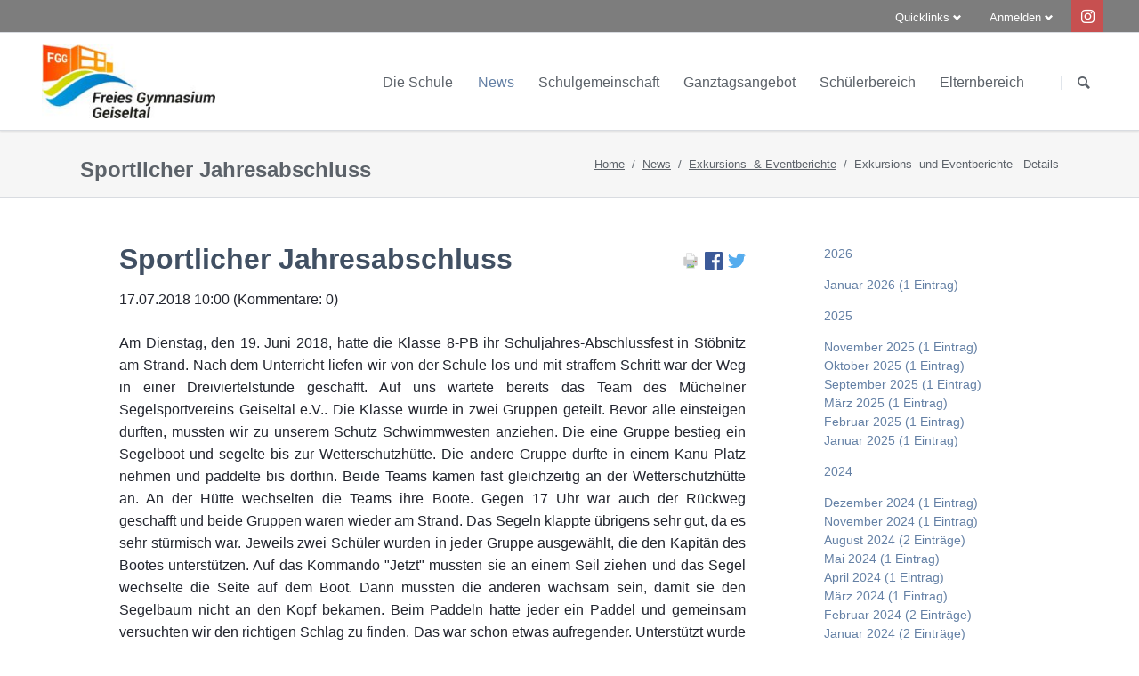

--- FILE ---
content_type: text/html; charset=utf-8
request_url: https://fgg-muecheln.de/exkursions_und_eventberichte-details/sportlicher-jahresabschluss.html
body_size: 9620
content:
<!DOCTYPE html>
<html lang="de">
<head>

      <meta charset="utf-8">
    <title>Sportlicher Jahresabschluss - Freies Gymnasium Geiseltal</title>
    <base href="https://fgg-muecheln.de/">

          <meta name="robots" content="index,follow">
      <meta name="description" content="">
      <meta name="generator" content="Contao Open Source CMS">
    
            <link rel="stylesheet" href="assets/css/colorbox.min.css,tablesorter.min.css,normalize.css,icons.css,mai...-8decaec2.css">        <script src="assets/js/jquery.min.js,modernizr-2.6.2.min.js-9f226190.js"></script><meta name="viewport" content="width=device-width,initial-scale=1">
  
</head>
<body id="top" class="tao-sidebar-right  cookie-bar-visible" itemscope itemtype="http://schema.org/WebPage">

  
	
	<div class="page">

					<header class="page-header">
				
<div class="header-bar">
	<div class="header-bar-inner"><ul class="icon-links ce_rsce_tao_icon_links header-links -right -secondary">
			<li>
			<a href="https://www.instagram.com/freies_gymnasium_geiseltal" data-icon="&#xe152;" style=" background-color: #f72f20">
				<span class="icon-links-label">Instagram</span>
			</a>
		</li>
	</ul>

<!-- indexer::stop -->
<div class="mod_login header-login login block">

      <h3>Anmelden</h3>
  
  <form id="tl_login_88" method="post">
    <div class="formbody">
            <input type="hidden" name="FORM_SUBMIT" value="tl_login_88">
      <input type="hidden" name="REQUEST_TOKEN" value="8HPjiVxqS3FXU1vKGT-xi6rGkbg74GeaToa4832ey5Y">
      <input type="hidden" name="_target_path" value="aHR0cHM6Ly9mZ2ctbXVlY2hlbG4uZGUvZXhrdXJzaW9uc191bmRfZXZlbnRiZXJpY2h0ZS1kZXRhaWxzL3Nwb3J0bGljaGVyLWphaHJlc2Fic2NobHVzcy5odG1s">
      <input type="hidden" name="_always_use_target_path" value="0">
              <div class="widget widget-text">
          <label for="username">Benutzername</label>
          <input type="text" name="username" id="username" class="text" value="" required>
        </div>
        <div class="widget widget-password">
          <label for="password">Passwort</label>
          <input type="password" name="password" id="password" class="text password" value="" required>
        </div>
                  <div class="widget widget-checkbox">
            <fieldset class="checkbox_container">
              <span><input type="checkbox" name="autologin" id="autologin" value="1" class="checkbox"> <label for="autologin">Angemeldet bleiben</label></span>
            </fieldset>
          </div>
                    <div class="widget widget-submit">
        <button type="submit" class="submit">Anmelden</button>
              </div>
    </div>
  </form>

</div>
<!-- indexer::continue -->

<!-- indexer::stop -->
<nav class="mod_customnav header-dropdown block" itemscope itemtype="http://schema.org/SiteNavigationElement">

      <h3>Quicklinks</h3>
  
  <a href="exkursions_und_eventberichte-details/sportlicher-jahresabschluss.html#skipNavigation89" class="invisible">Navigation überspringen</a>

  
<ul class="level_1">
            <li class="first"><a href="downloads.html" title="Downloads" class="first" itemprop="url"><span itemprop="name">Downloads</span></a></li>
                <li><a href="kontakt-anfahrt.html" title="Kontakt &amp; Anfahrt" itemprop="url"><span itemprop="name">Kontakt & Anfahrt</span></a></li>
                <li><a href="stellenangebote.html" title="Stellenangebote" itemprop="url"><span itemprop="name">Stellenangebote</span></a></li>
                <li class="last"><a href="links.html" title="Links" class="last" itemprop="url"><span itemprop="name">Links</span></a></li>
      </ul>

  <a id="skipNavigation89" class="invisible">&nbsp;</a>

</nav>
<!-- indexer::continue -->

</div>
</div>
<div class="header-navigation">
	<div class="header-navigation-inner">
<!-- indexer::stop -->
<h1 class="ce_rsce_tao_logo logo">
	<a href="">
								

<img src="assets/images/e/logo_header_small-ea84b1f4.jpg" width="235" height="100" alt="Home" itemprop="image">

			</a>
</h1>
<!-- indexer::continue -->

<!-- indexer::stop -->
<nav class="mod_rocksolid_mega_menu main-navigation block" id="main-navigation" itemscope itemtype="http://schema.org/SiteNavigationElement">

  
  <a href="exkursions_und_eventberichte-details/sportlicher-jahresabschluss.html#skipNavigation84" class="invisible">Navigation überspringen</a>

  <ul class="level_1">

	
				
		<li class="submenu first">

							<a href="die_schule.html" title="Die Schule" class="submenu first" aria-haspopup="true" itemprop="url"><span itemprop="name">Die Schule</span>
			
			
							</a>
			
			<ul class="level_2">

	
				
		<li class="first">

							<a href="unser_leitbild.html" title="Unser Leitbild" class="first" itemprop="url"><span itemprop="name">Unser Leitbild</span>
			
			
							</a>
			
			
		</li>

	
				
		<li class="">

							<a href="die_schule/imagefilm.html" title="Imagefilm" class="" itemprop="url"><span itemprop="name">Imagefilm</span>
			
			
							</a>
			
			
		</li>

	
				
		<li class="">

							<a href="kalender.html" title="Events &amp; Termine" class="" itemprop="url"><span itemprop="name">Kalender</span>
			
			
							</a>
			
			
		</li>

	
				
		<li class="">

							<a href="chronik.html" title="Chronik &amp; Meilensteine" class="" itemprop="url"><span itemprop="name">Chronik</span>
			
			
							</a>
			
			
		</li>

	
				
		<li class="">

							<a href="sponsoren.html" title="Sponsoren" class="" itemprop="url"><span itemprop="name">Sponsoren</span>
			
			
							</a>
			
			
		</li>

	
				
		<li class="">

							<a href="die_schule/kooperationen.html" title="Kooperationen" class="" itemprop="url"><span itemprop="name">Kooperationen</span>
			
			
							</a>
			
			
		</li>

	
				
		<li class="last">

							<a href="kontakt-anfahrt.html" title="Kontakt &amp; Anfahrt" class="last" itemprop="url"><span itemprop="name">Kontakt & Anfahrt</span>
			
			
							</a>
			
			
		</li>

	
</ul>

		</li>

	
				
		<li class="submenu trail">

							<a href="aktuelles.html" title="News" class="submenu trail" aria-haspopup="true" itemprop="url"><span itemprop="name">News</span>
			
			
							</a>
			
			<ul class="level_2">

	
				
		<li class="first">

							<a href="aktuelles.html" title="Aktuelles" class="first" itemprop="url"><span itemprop="name">Aktuelles</span>
			
			
							</a>
			
			
		</li>

	
				
		<li class="trail">

							<a href="exkursions_und_eventberichte.html" title="Exkursions- &amp; Eventberichte" class="trail" itemprop="url"><span itemprop="name">Exkursions- & Eventberichte</span>
			
			
							</a>
			
			
		</li>

	
				
		<li class="last">

							<a href="schueler_bloggen.html" title="Schüler bloggen" class="last" itemprop="url"><span itemprop="name">Schüler bloggen</span>
			
			
							</a>
			
			
		</li>

	
</ul>

		</li>

	
				
		<li class="submenu">

							<a href="lehrkraefte.html" title="Schulgemeinschaft" class="submenu" aria-haspopup="true" itemprop="url"><span itemprop="name">Schulgemeinschaft</span>
			
			
							</a>
			
			<ul class="level_2">

	
				
		<li class="first">

							<a href="gesellschaftswissenschaften/wirtschaft.html" title="Wirtschaft" class="first" itemprop="url"><span itemprop="name">Wirtschaft</span>
			
			
							</a>
			
			
		</li>

	
				
		<li class="">

							<a href="schulleitung.html" title="Unsere Mitarbeiter" class="" itemprop="url"><span itemprop="name">Schulleitung</span>
			
			
							</a>
			
			
		</li>

	
				
		<li class="">

							<a href="lehrkraefte.html" title="Unsere Mitarbeiter" class="" itemprop="url"><span itemprop="name">Lehrkräfte</span>
			
			
							</a>
			
			
		</li>

	
				
		<li class="">

							<a href="schulgemeinschaft/fachschaften.html" title="unsere Fachschaften" class="" itemprop="url"><span itemprop="name">Fachschaften</span>
			
			
							</a>
			
			
		</li>

	
				
		<li class="">

							<a href="mitarbeiter.html" title="Unsere Mitarbeiter" class="" itemprop="url"><span itemprop="name">Mitarbeiter</span>
			
			
							</a>
			
			
		</li>

	
				
		<li class="submenu last">

							<a href="foerderverein.html" title="Förderverein" class="submenu last" aria-haspopup="true" itemprop="url"><span itemprop="name">Förderverein</span>
			
			
							</a>
			
			<ul class="level_3">

	
				
		<li class="first">

							<a href="die_schule/foerderverein/chronik.html" title="Unser Förderverein - Informationen &amp; Chronik" class="first" itemprop="url"><span itemprop="name">Informationen & Chronik</span>
			
			
							</a>
			
			
		</li>

	
				
		<li class="last">

							<a href="die_schule/foerderverein/satzung-und-mitgliedsantrag.html" title="Satzung und Mitgliedsantrag" class="last" itemprop="url"><span itemprop="name">Satzung und Mitgliedsantrag</span>
			
			
							</a>
			
			
		</li>

	
</ul>

		</li>

	
</ul>

		</li>

	
				
		<li class="submenu">

							<a href="module.html" title="Ganztagsangebot" class="submenu" aria-haspopup="true" itemprop="url"><span itemprop="name">Ganztagsangebot</span>
			
			
							</a>
			
			<ul class="level_2">

	
				
		<li class="first">

							<a href="module.html" title="Module" class="first" itemprop="url"><span itemprop="name">Module</span>
			
			
							</a>
			
			
		</li>

	
				
		<li class="last">

							<a href="nachmittagsbetreuung.html" title="Nachmittagsbetreuung" class="last" itemprop="url"><span itemprop="name">Nachmittagsbetreuung</span>
			
			
							</a>
			
			
		</li>

	
</ul>

		</li>

	
				
		<li class="submenu">

							<a href="schuelerbereich.html" title="Schülerbereich" class="submenu" aria-haspopup="true" itemprop="url"><span itemprop="name">Schülerbereich</span>
			
			
							</a>
			
			<ul class="level_2">

	
				
		<li class="first">

							<a href="schuelerbereich/zeitschiene.html" title="Zeitschiene" class="first" itemprop="url"><span itemprop="name">Zeitschiene</span>
			
			
							</a>
			
			
		</li>

	
				
		<li class="">

							<a href="vertretungsplan.html" title="Vertretungsplan" class="" itemprop="url"><span itemprop="name">Vertretungsplan</span>
			
			
							</a>
			
			
		</li>

	
				
		<li class="">

							<a href="http://www.abitur-und-studium.de/Abirechner-Sachsen-Anhalt-SA.aspx" title="Abiturnotenrechner (externe Seite)" class="" target="_blank" itemprop="url"><span itemprop="name">Abiturnotenrechner (externe Seite)</span>
			
			
							</a>
			
			
		</li>

	
				
		<li class="last">

							<a href="berufsberatung.html" title="Berufsberatung" class="last" itemprop="url"><span itemprop="name">Berufsberatung</span>
			
			
							</a>
			
			
		</li>

	
</ul>

		</li>

	
				
		<li class="submenu last">

							<a href="elternbereich.html" title="Elternbereich" class="submenu last" aria-haspopup="true" itemprop="url"><span itemprop="name">Elternbereich</span>
			
			
							</a>
			
			<ul class="level_2">

	
				
		<li class="first">

							<a href="elternbereich/informations-und-meldepflicht.html" title="Informations- und Meldepflicht" class="first" itemprop="url"><span itemprop="name">Informations- und Meldepflicht</span>
			
			
							</a>
			
			
		</li>

	
				
		<li class="">

							<a href="schulwechsel.html" title="Schulwechsel zum FGG" class="" itemprop="url"><span itemprop="name">Schulwechsel zum FGG</span>
			
			
							</a>
			
			
		</li>

	
				
		<li class="last">

							<a href="elternbereich/schulkleidung.html" title="Schulkleidung" class="last" itemprop="url"><span itemprop="name">Schulkleidung</span>
			
			
							</a>
			
			
		</li>

	
</ul>

		</li>

	
</ul>

  <a id="skipNavigation84" class="invisible">&nbsp;</a>

</nav>
<!-- indexer::continue -->

<!-- indexer::stop -->
<form action="suche.html" method="get" class="ce_rsce_tao_nav_search main-navigation-search">
	<input type="search" name="keywords" placeholder="Suchen" />
	<button type="submit">Suchen</button>
</form>
<!-- indexer::continue -->

</div>
</div>
<div class="main-navigation-mobile">
<!-- indexer::stop -->
<form action="suche.html" method="get" class="ce_rsce_tao_nav_search main-navigation-mobile-search">
	<input type="search" name="keywords" placeholder="Suchen" />
	<button type="submit">Suchen</button>
</form>
<!-- indexer::continue -->

<!-- indexer::stop -->
<nav class="mod_navigation block" itemscope itemtype="http://schema.org/SiteNavigationElement">

  
  <a href="exkursions_und_eventberichte-details/sportlicher-jahresabschluss.html#skipNavigation50" class="invisible">Navigation überspringen</a>

  
<ul class="level_1">
            <li class="submenu first"><a href="die_schule.html" title="Die Schule" class="submenu first" aria-haspopup="true" itemprop="url"><span itemprop="name">Die Schule</span></a>
<ul class="level_2">
            <li class="first"><a href="unser_leitbild.html" title="Unser Leitbild" class="first" itemprop="url"><span itemprop="name">Unser Leitbild</span></a></li>
                <li><a href="die_schule/imagefilm.html" title="Imagefilm" itemprop="url"><span itemprop="name">Imagefilm</span></a></li>
                <li><a href="kalender.html" title="Events &amp; Termine" itemprop="url"><span itemprop="name">Kalender</span></a></li>
                <li><a href="chronik.html" title="Chronik &amp; Meilensteine" itemprop="url"><span itemprop="name">Chronik</span></a></li>
                <li><a href="sponsoren.html" title="Sponsoren" itemprop="url"><span itemprop="name">Sponsoren</span></a></li>
                <li><a href="die_schule/kooperationen.html" title="Kooperationen" itemprop="url"><span itemprop="name">Kooperationen</span></a></li>
                <li class="last"><a href="kontakt-anfahrt.html" title="Kontakt &amp; Anfahrt" class="last" itemprop="url"><span itemprop="name">Kontakt & Anfahrt</span></a></li>
      </ul>
</li>
                <li class="submenu trail"><a href="aktuelles.html" title="News" class="submenu trail" aria-haspopup="true" itemprop="url"><span itemprop="name">News</span></a>
<ul class="level_2">
            <li class="first"><a href="aktuelles.html" title="Aktuelles" class="first" itemprop="url"><span itemprop="name">Aktuelles</span></a></li>
                <li class="trail"><a href="exkursions_und_eventberichte.html" title="Exkursions- &amp; Eventberichte" class="trail" itemprop="url"><span itemprop="name">Exkursions- & Eventberichte</span></a></li>
                <li class="last"><a href="schueler_bloggen.html" title="Schüler bloggen" class="last" itemprop="url"><span itemprop="name">Schüler bloggen</span></a></li>
      </ul>
</li>
                <li class="submenu"><a href="lehrkraefte.html" title="Schulgemeinschaft" class="submenu" aria-haspopup="true" itemprop="url"><span itemprop="name">Schulgemeinschaft</span></a>
<ul class="level_2">
            <li class="first"><a href="gesellschaftswissenschaften/wirtschaft.html" title="Wirtschaft" class="first" itemprop="url"><span itemprop="name">Wirtschaft</span></a></li>
                <li><a href="schulleitung.html" title="Unsere Mitarbeiter" itemprop="url"><span itemprop="name">Schulleitung</span></a></li>
                <li><a href="lehrkraefte.html" title="Unsere Mitarbeiter" itemprop="url"><span itemprop="name">Lehrkräfte</span></a></li>
                <li><a href="schulgemeinschaft/fachschaften.html" title="unsere Fachschaften" itemprop="url"><span itemprop="name">Fachschaften</span></a></li>
                <li><a href="mitarbeiter.html" title="Unsere Mitarbeiter" itemprop="url"><span itemprop="name">Mitarbeiter</span></a></li>
                <li class="submenu last"><a href="foerderverein.html" title="Förderverein" class="submenu last" aria-haspopup="true" itemprop="url"><span itemprop="name">Förderverein</span></a>
<ul class="level_3">
            <li class="first"><a href="die_schule/foerderverein/chronik.html" title="Unser Förderverein - Informationen &amp; Chronik" class="first" itemprop="url"><span itemprop="name">Informationen & Chronik</span></a></li>
                <li class="last"><a href="die_schule/foerderverein/satzung-und-mitgliedsantrag.html" title="Satzung und Mitgliedsantrag" class="last" itemprop="url"><span itemprop="name">Satzung und Mitgliedsantrag</span></a></li>
      </ul>
</li>
      </ul>
</li>
                <li class="submenu"><a href="module.html" title="Ganztagsangebot" class="submenu" aria-haspopup="true" itemprop="url"><span itemprop="name">Ganztagsangebot</span></a>
<ul class="level_2">
            <li class="first"><a href="module.html" title="Module" class="first" itemprop="url"><span itemprop="name">Module</span></a></li>
                <li class="last"><a href="nachmittagsbetreuung.html" title="Nachmittagsbetreuung" class="last" itemprop="url"><span itemprop="name">Nachmittagsbetreuung</span></a></li>
      </ul>
</li>
                <li class="submenu"><a href="schuelerbereich.html" title="Schülerbereich" class="submenu" aria-haspopup="true" itemprop="url"><span itemprop="name">Schülerbereich</span></a>
<ul class="level_2">
            <li class="first"><a href="schuelerbereich/zeitschiene.html" title="Zeitschiene" class="first" itemprop="url"><span itemprop="name">Zeitschiene</span></a></li>
                <li><a href="vertretungsplan.html" title="Vertretungsplan" itemprop="url"><span itemprop="name">Vertretungsplan</span></a></li>
                <li><a href="http://www.abitur-und-studium.de/Abirechner-Sachsen-Anhalt-SA.aspx" title="Abiturnotenrechner (externe Seite)" target="_blank" rel="noreferrer noopener" itemprop="url"><span itemprop="name">Abiturnotenrechner (externe Seite)</span></a></li>
                <li class="last"><a href="berufsberatung.html" title="Berufsberatung" class="last" itemprop="url"><span itemprop="name">Berufsberatung</span></a></li>
      </ul>
</li>
                <li class="submenu last"><a href="elternbereich.html" title="Elternbereich" class="submenu last" aria-haspopup="true" itemprop="url"><span itemprop="name">Elternbereich</span></a>
<ul class="level_2">
            <li class="first"><a href="elternbereich/informations-und-meldepflicht.html" title="Informations- und Meldepflicht" class="first" itemprop="url"><span itemprop="name">Informations- und Meldepflicht</span></a></li>
                <li><a href="schulwechsel.html" title="Schulwechsel zum FGG" itemprop="url"><span itemprop="name">Schulwechsel zum FGG</span></a></li>
                <li class="last"><a href="elternbereich/schulkleidung.html" title="Schulkleidung" class="last" itemprop="url"><span itemprop="name">Schulkleidung</span></a></li>
      </ul>
</li>
      </ul>

  <a id="skipNavigation50" class="invisible">&nbsp;</a>

</nav>
<!-- indexer::continue -->
<ul class="icon-links ce_rsce_tao_icon_links main-navigation-mobile-icons">
			<li>
			<a href="login.html" data-icon="&#xe0aa;">
				<span class="icon-links-label">Login zum internen Bereich</span>
			</a>
		</li>
			<li>
			<a href="impressum.html" data-icon="&#x2139;">
				<span class="icon-links-label">Impressum</span>
			</a>
		</li>
			<li>
			<a href="nutzungsbedingungen.html" data-icon="&#xe06a;">
				<span class="icon-links-label">Nutzungsbedingungen</span>
			</a>
		</li>
			<li>
			<a href="datenschutz.html" data-icon="&#xe108;">
				<span class="icon-links-label">Datenschutz</span>
			</a>
		</li>
			<li>
			<a href="https://www.facebook.com/freies.gymnasium.geiseltal?fref=ts" data-icon="&#xe076;" style="color: #3b5998;" target="_blank">
				<span class="icon-links-label">Facebook</span>
			</a>
		</li>
	</ul>

</div>			</header>
		
		
<div class="custom">
      
<div id="Tagline">
  <div class="inside">
    
<div class="tagline">
<div class="tagline-inner">
<div class="centered-wrapper ce_rsce_tao_centered_wrapper_start " style=" ">

	
	<div class="centered-wrapper-inner">

<h1 class="page-title">Sportlicher Jahresabschluss</h1>
<!-- indexer::stop -->
<div class="mod_breadcrumb block">

        
  
  <ul itemprop="breadcrumb" itemscope itemtype="http://schema.org/BreadcrumbList">
                  <li class="first" itemscope itemtype="http://schema.org/ListItem" itemprop="itemListElement"><a href="startseite.html" title="Freies Gymnasium Geiseltal" itemprop="item"><span itemprop="name">Home</span></a><meta itemprop="position" content="1"></li>
                        <li itemscope itemtype="http://schema.org/ListItem" itemprop="itemListElement"><a href="aktuelles.html" title="News" itemprop="item"><span itemprop="name">News</span></a><meta itemprop="position" content="2"></li>
                        <li itemscope itemtype="http://schema.org/ListItem" itemprop="itemListElement"><a href="exkursions_und_eventberichte.html" title="Exkursions- &amp; Eventberichte" itemprop="item"><span itemprop="name">Exkursions- & Eventberichte</span></a><meta itemprop="position" content="3"></li>
                        <li class="active last">Exkursions- und Eventberichte - Details</li>
            </ul>


</div>
<!-- indexer::continue -->
</div>
</div>

</div>
</div>  </div>
</div>
  </div>

		<div class="content-wrapper">

			<main role="main" class="main-content">

				

  <div class="mod_article block" id="article-127">
                  <!-- indexer::stop -->
        <div class="syndication">
                      <a href="#" class="print" rel="nofollow" title="Diese Seite drucken" onclick="window.print();return false"><img src="assets/contao/images/print.svg" width="20" height="20" alt=""></a>
                                          <a href="_contao/share?p=facebook&amp;u=https://fgg-muecheln.de/exkursions_und_eventberichte-details/sportlicher-jahresabschluss.html" class="facebook" rel="nofollow" title="Auf Facebook teilen" onclick="var w=window.open(this.href,'','width=640,height=380,modal=yes,left=100,top=50,location=no,menubar=no,resizable=yes,scrollbars=yes,status=no,toolbar=no');w.opener=null;return false"><img src="assets/contao/images/facebook.svg" width="20" height="20" alt=""></a>
                                <a href="_contao/share?p=twitter&amp;u=https://fgg-muecheln.de/exkursions_und_eventberichte-details/sportlicher-jahresabschluss.html&amp;t=Sportlicher%20Jahresabschluss" class="twitter" rel="nofollow" title="Auf Twitter teilen" onclick="var w=window.open(this.href,'','width=640,height=380,modal=yes,left=100,top=50,location=no,menubar=no,resizable=yes,scrollbars=yes,status=no,toolbar=no');w.opener=null;return false"><img src="assets/contao/images/twitter.svg" width="20" height="20" alt=""></a>
                  </div>
        <!-- indexer::continue -->
          
          
<div class="mod_newsreader block">

        
  
  
<div class="layout_full block featured" itemscope itemtype="http://schema.org/Article">

  <h1 itemprop="name">Sportlicher Jahresabschluss</h1>

      <p class="info"><time datetime="2018-07-17T10:00:00+02:00" itemprop="datePublished">17.07.2018 10:00</time>  (Kommentare: 0)</p>
  
  
      
<div class="ce_text block">

        
  
      <p style="text-align: justify;">Am Dienstag, den 19.&nbsp;Juni&nbsp;2018, hatte die Klasse 8-PB ihr Schuljahres-Abschlussfest in Stöbnitz am Strand. Nach dem Unterricht liefen wir&nbsp;von&nbsp;der Schule los und mit straffem Schritt war der Weg in einer Dreiviertelstunde geschafft.&nbsp;Auf uns wartete bereits das Team des Müchelner Segelsportvereins Geiseltal e.V.. Die Klasse wurde in&nbsp;zwei&nbsp;Gruppen geteilt. Bevor alle einsteigen durften, mussten wir zu unserem Schutz Schwimmwesten anziehen. Die eine Gruppe bestieg ein Segelboot und segelte bis zur Wetterschutzhütte. Die andere Gruppe durfte in einem Kanu Platz nehmen und paddelte bis dorthin. Beide Teams kamen fast gleichzeitig an der Wetterschutzhütte an. An der Hütte wechselten die Teams ihre Boote. Gegen 17 Uhr war auch der Rückweg geschafft&nbsp;und beide Gruppen waren wieder am Strand. Das Segeln klappte übrigens sehr gut, da es sehr stürmisch war.&nbsp;Jeweils zwei&nbsp;Schüler&nbsp;wurden in jeder Gruppe ausgewählt, die den Kapitän des Bootes unterstützen. Auf das Kommando "Jetzt" mussten sie an einem Seil ziehen und das Segel wechselte die Seite auf dem Boot. Dann mussten die anderen wachsam sein, damit sie den Segelbaum nicht an den Kopf bekamen. Beim Paddeln hatte jeder ein Paddel und gemeinsam versuchten wir den richtigen Schlag zu finden. Das war schon etwas aufregender. Unterstützt wurde die&nbsp;zweite&nbsp;Gruppe von Frau Poethke-Bartels Sohn, Paul. Dann konnten wir baden und schwimmen, was auch einige Mutige aus der Klasse machten. Gegen 17 Uhr kamen die Eltern dazu und der gemütliche Teil begann. Als Stärkung wurde Pizza geliefert. In einem großen Zelt ließen es sich alle schmecken und die Eltern und Schüler fanden Zeit, um interessante Gespräche zu führen. Zum Glück wurden wir vom schlechten Wetter verschont und die dunklen Wolken zogen über den Geiseltalsee hinweg. Die Klasse 8-PB des FGG hatte wieder einmal einen wunderschönen Tag. Vielen Dank an unsere Klassenlehrerin und den Elternrat, die alles für uns organisiert hatten.</p>
<p style="text-align: justify;">Emil&nbsp;T.</p>  
  
  

</div>
  
  
</div>

  <!-- indexer::stop -->
  <p class="back"><a href="javascript:history.go(-1)" title="Zurück">Zurück</a></p>
  <!-- indexer::continue -->

      <div class="ce_comments block">
      <h2>Kommentare</h2>
                  <h2>Einen Kommentar schreiben</h2>
      
<!-- indexer::stop -->
<div class="form">
            <form id="com_tl_news_168" method="post">
        <div class="formbody">
          <input type="hidden" name="FORM_SUBMIT" value="com_tl_news_168">
          <input type="hidden" name="REQUEST_TOKEN" value="8HPjiVxqS3FXU1vKGT-xi6rGkbg74GeaToa4832ey5Y">
                      
<div class="widget widget-text mandatory form-row">
        <label for="ctrl_name_168" class="mandatory">
              <span class="invisible">Pflichtfeld </span>Name<span class="mandatory">*</span>
          </label>
  
    
  <input type="text" name="name" id="ctrl_name_168" class="text mandatory" value="" required maxlength="64">
</div>
                      
<div class="widget widget-text mandatory form-row">
        <label for="ctrl_email_168" class="mandatory">
              <span class="invisible">Pflichtfeld </span>E-Mail (wird nicht veröffentlicht)<span class="mandatory">*</span>
          </label>
  
    
  <input type="email" name="email" id="ctrl_email_168" class="text mandatory" value="" required maxlength="255">
</div>
                      
<div class="widget widget-text  form-row">
        <label for="ctrl_website_168">
              Webseite          </label>
  
    
  <input type="url" name="website" id="ctrl_website_168" class="text" value="" maxlength="128">
</div>
                      
<div class="widget widget-captcha mandatory  form-row">
        <label for="ctrl_captcha_168">
      <span class="invisible">Pflichtfeld </span>Sicherheitsfrage<span class="mandatory">*</span>
    </label>
  
    
  <input type="text" name="captcha_captcha" id="ctrl_captcha_168" class="captcha mandatory" value="" aria-describedby="captcha_text_captcha_168" maxlength="2" required>
  <span id="captcha_text_captcha_168" class="captcha_text">&#66;&#x69;&#116;&#x74;&#101;&#x20;&#97;&#x64;&#100;&#x69;&#101;&#x72;&#101;&#x6E;&#32;&#x53;&#105;&#x65;&#32;&#x36;&#32;&#x75;&#110;&#x64;&#32;&#x37;&#46;</span>
  <input type="hidden" name="captcha_captcha_hash" value="0aefd68e83a6c90dcdb4fa541f5b5456d3fd2d2c79233543d99c7cbb20ce9286">

      <div style="display:none">
      <label for="ctrl_captcha_168_hp">Do not fill in this field</label>
      <input type="text" name="captcha_captcha_name" id="ctrl_captcha_168_hp" value="">
    </div>
    <script>
      (function() {
        var e = document.getElementById('ctrl_captcha_168'),
            p = e.parentNode, f = p.parentNode;

        if (f.classList.contains('widget-captcha') || 'fieldset' === f.nodeName.toLowerCase() && 1 === f.children.length) {
          p = f;
        }

        e.required = false;
        p.style.display = 'none';

        setTimeout(function() { e.value = '13'; }, 5000);
      })();
    </script>
  
</div>
                      
<div class="widget widget-textarea mandatory form-row">
        <label for="ctrl_comment_168" class="mandatory">
              <span class="invisible">Pflichtfeld </span>Kommentar<span class="mandatory">*</span>
          </label>
  
    
  <textarea name="comment" id="ctrl_comment_168" class="textarea mandatory" rows="4" cols="40" required></textarea>
</div>
                      
<div class="widget widget-checkbox  form-row">
    
    <fieldset id="ctrl_notify_168" class="checkbox_container">

    
    
    <input type="hidden" name="notify" value="">

          
              <span><input type="checkbox" name="notify" id="opt_notify_168_0" class="checkbox" value="1"> <label id="lbl_notify_168_0" for="opt_notify_168_0">Über neue Kommentare per E-Mail benachrichtigen (Sie können das Abonnement jederzeit beenden)</label></span>
      
          
  </fieldset>
</div>
                    <div class="widget widget-submit">
            <button type="submit" class="submit">Kommentar absenden</button>
          </div>
        </div>
      </form>
      </div>
<!-- indexer::continue -->
    </div>
  

</div>
    
      </div>


				
			</main>

							<aside class="sidebar">
										

  <div class="mod_article block" id="article-134">
    
          
<!-- indexer::stop -->
<div class="mod_newsmenu block">

        
  
            <ul class="level_1">
                  <li class="year submenu">
                          <a href="aktuelles.html?year=2026">2026</a>
                        <ul class="level_2">
                                                <li class="first last"><a href="aktuelles.html?month=202601" title="Januar 2026 (1 Eintrag)">Januar 2026 (1 Eintrag)</a></li>
                                          </ul>
          </li>
                  <li class="year submenu">
                          <a href="aktuelles.html?year=2025">2025</a>
                        <ul class="level_2">
                                                <li class="first"><a href="aktuelles.html?month=202511" title="November 2025 (1 Eintrag)">November 2025 (1 Eintrag)</a></li>
                                                                <li><a href="aktuelles.html?month=202510" title="Oktober 2025 (1 Eintrag)">Oktober 2025 (1 Eintrag)</a></li>
                                                                <li><a href="aktuelles.html?month=202509" title="September 2025 (1 Eintrag)">September 2025 (1 Eintrag)</a></li>
                                                                <li><a href="aktuelles.html?month=202503" title="März 2025 (1 Eintrag)">März 2025 (1 Eintrag)</a></li>
                                                                <li><a href="aktuelles.html?month=202502" title="Februar 2025 (1 Eintrag)">Februar 2025 (1 Eintrag)</a></li>
                                                                <li class="last"><a href="aktuelles.html?month=202501" title="Januar 2025 (1 Eintrag)">Januar 2025 (1 Eintrag)</a></li>
                                          </ul>
          </li>
                  <li class="year submenu">
                          <a href="aktuelles.html?year=2024">2024</a>
                        <ul class="level_2">
                                                <li class="first"><a href="aktuelles.html?month=202412" title="Dezember 2024 (1 Eintrag)">Dezember 2024 (1 Eintrag)</a></li>
                                                                <li><a href="aktuelles.html?month=202411" title="November 2024 (1 Eintrag)">November 2024 (1 Eintrag)</a></li>
                                                                <li><a href="aktuelles.html?month=202408" title="August 2024 (2 Einträge)">August 2024 (2 Einträge)</a></li>
                                                                <li><a href="aktuelles.html?month=202405" title="Mai 2024 (1 Eintrag)">Mai 2024 (1 Eintrag)</a></li>
                                                                <li><a href="aktuelles.html?month=202404" title="April 2024 (1 Eintrag)">April 2024 (1 Eintrag)</a></li>
                                                                <li><a href="aktuelles.html?month=202403" title="März 2024 (1 Eintrag)">März 2024 (1 Eintrag)</a></li>
                                                                <li><a href="aktuelles.html?month=202402" title="Februar 2024 (2 Einträge)">Februar 2024 (2 Einträge)</a></li>
                                                                <li class="last"><a href="aktuelles.html?month=202401" title="Januar 2024 (2 Einträge)">Januar 2024 (2 Einträge)</a></li>
                                          </ul>
          </li>
                  <li class="year submenu">
                          <a href="aktuelles.html?year=2023">2023</a>
                        <ul class="level_2">
                                                <li class="first"><a href="aktuelles.html?month=202312" title="Dezember 2023 (1 Eintrag)">Dezember 2023 (1 Eintrag)</a></li>
                                                                <li><a href="aktuelles.html?month=202311" title="November 2023 (3 Einträge)">November 2023 (3 Einträge)</a></li>
                                                                <li><a href="aktuelles.html?month=202309" title="September 2023 (3 Einträge)">September 2023 (3 Einträge)</a></li>
                                                                <li><a href="aktuelles.html?month=202308" title="August 2023 (3 Einträge)">August 2023 (3 Einträge)</a></li>
                                                                <li><a href="aktuelles.html?month=202307" title="Juli 2023 (5 Einträge)">Juli 2023 (5 Einträge)</a></li>
                                                                <li><a href="aktuelles.html?month=202305" title="Mai 2023 (4 Einträge)">Mai 2023 (4 Einträge)</a></li>
                                                                <li class="last"><a href="aktuelles.html?month=202301" title="Januar 2023 (2 Einträge)">Januar 2023 (2 Einträge)</a></li>
                                          </ul>
          </li>
                  <li class="year submenu">
                          <a href="aktuelles.html?year=2022">2022</a>
                        <ul class="level_2">
                                                <li class="first"><a href="aktuelles.html?month=202211" title="November 2022 (1 Eintrag)">November 2022 (1 Eintrag)</a></li>
                                                                <li><a href="aktuelles.html?month=202210" title="Oktober 2022 (2 Einträge)">Oktober 2022 (2 Einträge)</a></li>
                                                                <li><a href="aktuelles.html?month=202208" title="August 2022 (1 Eintrag)">August 2022 (1 Eintrag)</a></li>
                                                                <li><a href="aktuelles.html?month=202207" title="Juli 2022 (1 Eintrag)">Juli 2022 (1 Eintrag)</a></li>
                                                                <li><a href="aktuelles.html?month=202204" title="April 2022 (2 Einträge)">April 2022 (2 Einträge)</a></li>
                                                                <li><a href="aktuelles.html?month=202203" title="März 2022 (1 Eintrag)">März 2022 (1 Eintrag)</a></li>
                                                                <li class="last"><a href="aktuelles.html?month=202202" title="Februar 2022 (1 Eintrag)">Februar 2022 (1 Eintrag)</a></li>
                                          </ul>
          </li>
                  <li class="year submenu">
                          <a href="aktuelles.html?year=2021">2021</a>
                        <ul class="level_2">
                                                <li class="first"><a href="aktuelles.html?month=202111" title="November 2021 (2 Einträge)">November 2021 (2 Einträge)</a></li>
                                                                <li><a href="aktuelles.html?month=202109" title="September 2021 (1 Eintrag)">September 2021 (1 Eintrag)</a></li>
                                                                <li><a href="aktuelles.html?month=202105" title="Mai 2021 (1 Eintrag)">Mai 2021 (1 Eintrag)</a></li>
                                                                <li><a href="aktuelles.html?month=202104" title="April 2021 (3 Einträge)">April 2021 (3 Einträge)</a></li>
                                                                <li><a href="aktuelles.html?month=202102" title="Februar 2021 (2 Einträge)">Februar 2021 (2 Einträge)</a></li>
                                                                <li class="last"><a href="aktuelles.html?month=202101" title="Januar 2021 (3 Einträge)">Januar 2021 (3 Einträge)</a></li>
                                          </ul>
          </li>
                  <li class="year submenu">
                          <a href="aktuelles.html?year=2020">2020</a>
                        <ul class="level_2">
                                                <li class="first"><a href="aktuelles.html?month=202012" title="Dezember 2020 (2 Einträge)">Dezember 2020 (2 Einträge)</a></li>
                                                                <li><a href="aktuelles.html?month=202011" title="November 2020 (1 Eintrag)">November 2020 (1 Eintrag)</a></li>
                                                                <li><a href="aktuelles.html?month=202010" title="Oktober 2020 (2 Einträge)">Oktober 2020 (2 Einträge)</a></li>
                                                                <li><a href="aktuelles.html?month=202009" title="September 2020 (2 Einträge)">September 2020 (2 Einträge)</a></li>
                                                                <li><a href="aktuelles.html?month=202008" title="August 2020 (2 Einträge)">August 2020 (2 Einträge)</a></li>
                                                                <li><a href="aktuelles.html?month=202007" title="Juli 2020 (2 Einträge)">Juli 2020 (2 Einträge)</a></li>
                                                                <li><a href="aktuelles.html?month=202005" title="Mai 2020 (3 Einträge)">Mai 2020 (3 Einträge)</a></li>
                                                                <li><a href="aktuelles.html?month=202004" title="April 2020 (1 Eintrag)">April 2020 (1 Eintrag)</a></li>
                                                                <li><a href="aktuelles.html?month=202003" title="März 2020 (2 Einträge)">März 2020 (2 Einträge)</a></li>
                                                                <li class="last"><a href="aktuelles.html?month=202001" title="Januar 2020 (2 Einträge)">Januar 2020 (2 Einträge)</a></li>
                                          </ul>
          </li>
                  <li class="year submenu">
                          <a href="aktuelles.html?year=2019">2019</a>
                        <ul class="level_2">
                                                <li class="first"><a href="aktuelles.html?month=201911" title="November 2019 (1 Eintrag)">November 2019 (1 Eintrag)</a></li>
                                                                <li><a href="aktuelles.html?month=201909" title="September 2019 (2 Einträge)">September 2019 (2 Einträge)</a></li>
                                                                <li><a href="aktuelles.html?month=201908" title="August 2019 (1 Eintrag)">August 2019 (1 Eintrag)</a></li>
                                                                <li><a href="aktuelles.html?month=201906" title="Juni 2019 (1 Eintrag)">Juni 2019 (1 Eintrag)</a></li>
                                                                <li><a href="aktuelles.html?month=201905" title="Mai 2019 (4 Einträge)">Mai 2019 (4 Einträge)</a></li>
                                                                <li><a href="aktuelles.html?month=201904" title="April 2019 (1 Eintrag)">April 2019 (1 Eintrag)</a></li>
                                                                <li class="last"><a href="aktuelles.html?month=201902" title="Februar 2019 (1 Eintrag)">Februar 2019 (1 Eintrag)</a></li>
                                          </ul>
          </li>
                  <li class="year submenu">
                          <a href="aktuelles.html?year=2018">2018</a>
                        <ul class="level_2">
                                                <li class="first"><a href="aktuelles.html?month=201812" title="Dezember 2018 (1 Eintrag)">Dezember 2018 (1 Eintrag)</a></li>
                                                                <li><a href="aktuelles.html?month=201809" title="September 2018 (1 Eintrag)">September 2018 (1 Eintrag)</a></li>
                                                                <li><a href="aktuelles.html?month=201808" title="August 2018 (1 Eintrag)">August 2018 (1 Eintrag)</a></li>
                                                                <li><a href="aktuelles.html?month=201804" title="April 2018 (2 Einträge)">April 2018 (2 Einträge)</a></li>
                                                                <li><a href="aktuelles.html?month=201803" title="März 2018 (1 Eintrag)">März 2018 (1 Eintrag)</a></li>
                                                                <li><a href="aktuelles.html?month=201802" title="Februar 2018 (3 Einträge)">Februar 2018 (3 Einträge)</a></li>
                                                                <li class="last"><a href="aktuelles.html?month=201801" title="Januar 2018 (2 Einträge)">Januar 2018 (2 Einträge)</a></li>
                                          </ul>
          </li>
                  <li class="year submenu">
                          <a href="aktuelles.html?year=2017">2017</a>
                        <ul class="level_2">
                                                <li class="first"><a href="aktuelles.html?month=201711" title="November 2017 (2 Einträge)">November 2017 (2 Einträge)</a></li>
                                                                <li><a href="aktuelles.html?month=201710" title="Oktober 2017 (3 Einträge)">Oktober 2017 (3 Einträge)</a></li>
                                                                <li><a href="aktuelles.html?month=201708" title="August 2017 (4 Einträge)">August 2017 (4 Einträge)</a></li>
                                                                <li><a href="aktuelles.html?month=201706" title="Juni 2017 (1 Eintrag)">Juni 2017 (1 Eintrag)</a></li>
                                                                <li><a href="aktuelles.html?month=201705" title="Mai 2017 (1 Eintrag)">Mai 2017 (1 Eintrag)</a></li>
                                                                <li class="last"><a href="aktuelles.html?month=201701" title="Januar 2017 (1 Eintrag)">Januar 2017 (1 Eintrag)</a></li>
                                          </ul>
          </li>
                  <li class="year submenu">
                          <a href="aktuelles.html?year=2016">2016</a>
                        <ul class="level_2">
                                                <li class="first"><a href="aktuelles.html?month=201612" title="Dezember 2016 (1 Eintrag)">Dezember 2016 (1 Eintrag)</a></li>
                                                                <li><a href="aktuelles.html?month=201609" title="September 2016 (3 Einträge)">September 2016 (3 Einträge)</a></li>
                                                                <li><a href="aktuelles.html?month=201608" title="August 2016 (2 Einträge)">August 2016 (2 Einträge)</a></li>
                                                                <li><a href="aktuelles.html?month=201606" title="Juni 2016 (4 Einträge)">Juni 2016 (4 Einträge)</a></li>
                                                                <li><a href="aktuelles.html?month=201604" title="April 2016 (5 Einträge)">April 2016 (5 Einträge)</a></li>
                                                                <li class="last"><a href="aktuelles.html?month=201603" title="März 2016 (5 Einträge)">März 2016 (5 Einträge)</a></li>
                                          </ul>
          </li>
                  <li class="year submenu">
                          <a href="aktuelles.html?year=2015">2015</a>
                        <ul class="level_2">
                                                <li class="first"><a href="aktuelles.html?month=201512" title="Dezember 2015 (1 Eintrag)">Dezember 2015 (1 Eintrag)</a></li>
                                                                <li><a href="aktuelles.html?month=201511" title="November 2015 (2 Einträge)">November 2015 (2 Einträge)</a></li>
                                                                <li class="last"><a href="aktuelles.html?month=201510" title="Oktober 2015 (1 Eintrag)">Oktober 2015 (1 Eintrag)</a></li>
                                          </ul>
          </li>
              </ul>
      

</div>
<!-- indexer::continue -->
    
      </div>

				</aside>
			
		</div>

		
					<footer class="page-footer">
				
<div class="mod_article_as_module block">

        
  
  <div class="centered-wrapper ce_rsce_tao_centered_wrapper_start  -color-inverted -small" style="background-color: #595757; ">

	
	<div class="centered-wrapper-inner">
<div class="rs-columns ce_rs_columns_start margin-top-xs">

	<div class="ce_rs_column_start  rs-column -large-col-3-1 -large-first -large-first-row -medium-col-3-1 -medium-first -medium-first-row -small-col-1-1 -small-first -small-last -small-first-row">

		<h3 class="headline-hr  ce_rsce_tao_separator margin-bottom-s "><span data-icon="&#xe0a1;">		Hier finden Sie uns	</span></h3>

<div class="icon-text-block ce_rsce_tao_icon_text_blocks" data-icon="&#xe0d2;">
	<p><strong>Freies Gymnasium Geiseltal</strong><br>Johannes-Schlaf-Straße 7<br>06249 Mücheln (Geiseltal)</p></div>
</div>
<div class="ce_rs_column_start  rs-column -large-col-3-1 -large-first-row -medium-col-3-1 -medium-first-row -small-col-1-1 -small-first -small-last">

		<h3 class="headline-hr  ce_rsce_tao_separator margin-bottom-s "><span data-icon="&#xe0cd;">		Sprechen Sie uns an	</span></h3>

<div class="icon-text-block ce_rsce_tao_icon_text_blocks" data-icon="&#xe0a8;">
	<p>+49 34632 - 22464</p></div>
<div class="icon-text-block ce_rsce_tao_icon_text_blocks" data-icon="&#x40;">
	<p>info@fgg-muecheln.de</p></div>
<div class="icon-text-block ce_rsce_tao_icon_text_blocks" data-icon="&#xe0ac;">
	<p>www.fgg-muecheln.de</p></div>
</div>
<div class="ce_rs_column_start  rs-column -large-col-3-1 -large-last -large-first-row -medium-col-3-1 -medium-last -medium-first-row -small-col-1-1 -small-first -small-last">

	
<div class="headline-box  ce_rsce_tao_headline_box">
				<h2 class="-small " style="">Sie haben Fragen oder benötigen weitere Informationen?</h2>
				<h3 class="-small" style="">Kontaktieren Sie uns einfach...</h3>
				<a data-icon="&#xe0cd;" class="headline-box-link -quaternary" href="kontakt-anfahrt.html">
			Kontakt		</a>
	</div>
</div>
</div>
</div>
</div>
  


</div>

<div class="centered-wrapper ce_rsce_tao_centered_wrapper_start  -border-top" style=" ">

	
	<div class="centered-wrapper-inner">

<!-- indexer::stop -->
<p class="footer-copyright ce_rsce_tao_footer_copyright">
	© Copyright 2026. mg²-Webservice.	</p>
<!-- indexer::continue -->

<!-- indexer::stop -->
<nav class="mod_customnav footer-links block" itemscope itemtype="http://schema.org/SiteNavigationElement">

  
  <a href="exkursions_und_eventberichte-details/sportlicher-jahresabschluss.html#skipNavigation95" class="invisible">Navigation überspringen</a>

  
<ul class="level_1">
            <li class="first"><a href="impressum.html" title="Impressum" class="first" itemprop="url"><span itemprop="name">Impressum</span></a></li>
                <li><a href="nutzungsbedingungen.html" title="Allgemeine Nutzungsbedingungen für www.geiseltalgymnasium.de" itemprop="url"><span itemprop="name">Nutzungsbedingungen</span></a></li>
                <li><a href="datenschutz.html" title="Datenschutzerklärung (Privacy Policy) für www.geiseltalgymnasium.de" itemprop="url"><span itemprop="name">Datenschutz</span></a></li>
                <li class="last"><a href="suche.html" title="Ihre Suche" class="last" itemprop="url"><span itemprop="name">Suche</span></a></li>
      </ul>

  <a id="skipNavigation95" class="invisible">&nbsp;</a>

</nav>
<!-- indexer::continue -->
</div>
</div>

<!-- indexer::stop -->
<a href="exkursions_und_eventberichte-details/sportlicher-jahresabschluss.html#top" class="footer-top-link ce_rsce_tao_footer_top">
		<span>Nach</span> <span>oben</span>
</a>
<!-- indexer::continue -->
			</footer>
		
	</div>

	

  
<script src="assets/jquery-ui/js/jquery-ui.min.js?v=1.13.2"></script>
<script>
  jQuery(function($) {
    $(document).accordion({
      // Put custom options here
      heightStyle: 'content',
      header: '.toggler',
      collapsible: true,
      create: function(event, ui) {
        ui.header.addClass('active');
        $('.toggler').attr('tabindex', 0);
      },
      activate: function(event, ui) {
        ui.newHeader.addClass('active');
        ui.oldHeader.removeClass('active');
        $('.toggler').attr('tabindex', 0);
      }
    });
  });
</script>

<script src="assets/colorbox/js/colorbox.min.js?v=1.6.4.2"></script>
<script>
  jQuery(function($) {
    $('a[data-lightbox]').map(function() {
      $(this).colorbox({
        // Put custom options here
        loop: false,
        rel: $(this).attr('data-lightbox'),
        maxWidth: '95%',
        maxHeight: '95%'
      });
    });
  });
</script>

<script src="assets/tablesorter/js/tablesorter.min.js?v=2.31.3.1"></script>
<script>
  jQuery(function($) {
    $('.ce_table .sortable').each(function(i, table) {
      var attr = $(table).attr('data-sort-default'),
          opts = {}, s;

      if (attr) {
        s = attr.split('|');
        opts = { sortList: [[s[0], s[1] == 'desc' | 0]] };
      }

      $(table).tablesorter(opts);
    });
  });
</script>
<!-- indexer::stop -->
<div class="mod_cms_accept_tags block" data-cms-id="cms697fbcb021b85" role="dialog" aria-modal="true">

    <form action="exkursions_und_eventberichte-details/sportlicher-jahresabschluss.html" method="post">
        <div class="formbody">

            <input type="hidden" name="FORM_SUBMIT" value="cms_accept_tags" />
            <input type="hidden" name="REQUEST_TOKEN" value="8HPjiVxqS3FXU1vKGT-xi6rGkbg74GeaToa4832ey5Y" />

            <div class="info">
                <p>Durch die Nutzung dieser Webseite erklären Sie sich mit der Verwendung von Cookies einverstanden. Detaillierte Informationen über den Einsatz von Cookies auf dieser Webseite erhalten Sie in der Datenschutzerklärung.</p> <p>Klicken Sie auf "Bestätigen" um nur die technisch notwendigen Cookies und Dienste zuzulassen.</p>                                            </div>

            <div class="widget widget-submit">
                <button type="submit" name="choice" value="accept" class="submit first" tabindex="3">
                    Bestätigen                </button>
                                    <button type="submit" name="choice" value="accept" class="submit all" data-all="true" tabindex="4">
                        Alle akzeptieren                    </button>
                                                            </div>
        </div>

        <div class="tags">
                            <div role="group" aria-labelledby="group_head_1 group_desc_1">
                    <div class="head">
                        <span id="group_head_1">Standard</span>
                                            </div>
                    <div class="description" id="group_desc_1">
                        <p>Tools, die wesentliche Services und Funktionen ermöglichen, einschließlich Identitätsprüfung, Servicekontinuität und Standortsicherheit. Diese Option kann nicht abgelehnt werden.</p>                    </div>
                </div>
                            <div role="group" aria-labelledby="group_head_6 group_desc_6">
                    <div class="head">
                        <span id="group_head_6">Kartendienste</span>
                                                    <input id="cookie_6" type="checkbox" name="cookie_6" value="6"  />
                            <label for="cookie_6" tabindex="2" onKeyPress="var c = document.getElementById('cookie_6'); c.checked = !c.checked; this.setAttribute('aria-checked',c.checked); return false;" onClick="var c = document.getElementById('cookie_6'); this.setAttribute('aria-checked',!c.checked);">
                                <span role="checkbox" aria-label="Kartendienste" aria-checked="false"></span>
                            </label>
                                            </div>
                    <div class="description" id="group_desc_6">
                        <p>Externe Dienste die zur Darstellung von Landkarten benötigt werden (inkl. Cookies, IP-Übermittlung, Google-Fonts)</p>                    </div>
                </div>
                    </div>
    </form>

    <script>

        if( !navigator.cookieEnabled ) {
            document.querySelector('[data-cms-id="cms697fbcb021b85"]').remove();
        }

        var as = document.querySelectorAll('[data-cms-id="cms697fbcb021b85"] .info a');

        [].forEach.call(as, function(a){

            if( a && !a.tabIndex ) {
                a.tabIndex = 1;
            }
        });

        
            var buttonAll = document.querySelector('[data-cms-id="cms697fbcb021b85"] button[data-all]');

            if( buttonAll ) {

                buttonAll.addEventListener('click', function(e){

                    e.preventDefault();

                    var checkboxes = document.querySelectorAll('[data-cms-id="cms697fbcb021b85"] input[type="checkbox"]');

                    if( checkboxes ) {

                        [].forEach.call(checkboxes, function(c){
                            c.checked = true;
                        });
                    }

                    var form = document.querySelector('[data-cms-id="cms697fbcb021b85"] form');

                    if( form ) {
                        form.submit();
                    }

                });
            }

        
    </script>

        
</div>
<!-- indexer::continue -->
<script type="application/ld+json">{"@context":{"contao":"https:\/\/schema.contao.org\/"},"@type":"contao:Page","contao:title":"Sportlicher Jahresabschluss","contao:pageId":113,"contao:noSearch":false,"contao:protected":false,"contao:groups":[],"contao:fePreview":false}</script>
<script src="files/tao/js/script.js"></script>
</body>
</html>